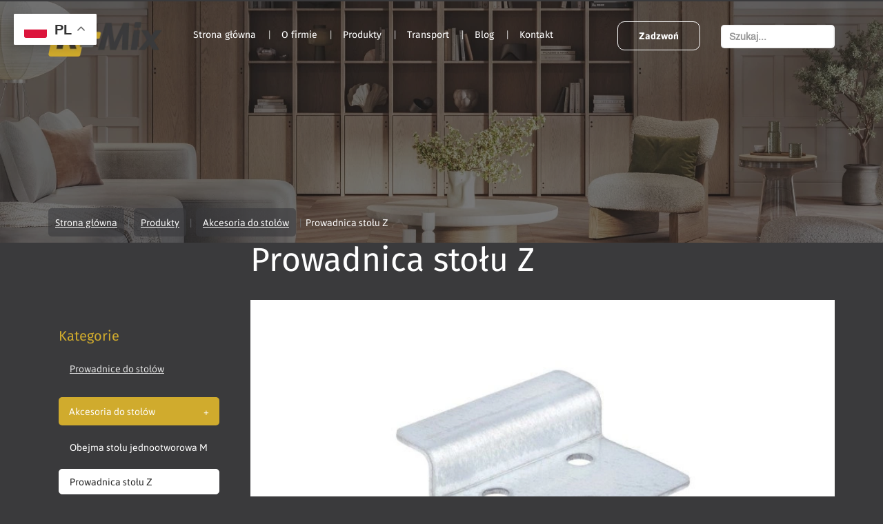

--- FILE ---
content_type: text/html; charset=utf-8
request_url: https://rmix.com.pl/produkty/akcesoria-do-stolow/18-rama-stolu-wersja-uxv
body_size: 8294
content:
<!DOCTYPE html>
<html lang="pl-PL" itemscope itemtype="https://schema.org/WebPage">
<head>
<meta http-equiv="X-UA-Compatible" content="IE=edge">
<meta name="viewport" content="width=device-width, initial-scale=1">
<meta name="SKYPE_TOOLBAR" content="SKYPE_TOOLBAR_PARSER_COMPATIBLE">
<meta name="format-detection" content="telephone=no">
<meta charset="utf-8">
	<title>Prowadnica stołu Z</title>
	<link href="https://rmix.com.pl/produkty/akcesoria-do-stolow/18-prowadnica-stolu-z" rel="canonical">
	<link href="/images/design/favicon.ico" rel="icon" type="image/vnd.microsoft.icon">
	<link href="https://rmix.com.pl/wyniki-wyszukiwania?format=opensearch" rel="search" title="OpenSearch R-Mix Robert Zakrzewski, Rafał Zakrzewski s.c." type="application/opensearchdescription+xml">
	<link href="/media/vendor/awesomplete/css/awesomplete.css?1.1.7" rel="stylesheet">
	<link href="/media/plg_system_fscookies/css/fscookies.css" rel="stylesheet">
	<link href="https://rmix.com.pl/cache/fscookies.css" rel="stylesheet">
	<style>.djc2item_slidergallery .slick-next { right: 0;}.djc2item_slidergallery .slick-prev { left: 0; }.djc2item_slidergallery .slick-next { background-image: url("https://rmix.com.pl/images/design/arrow-right.webp"); background-repeat: no-repeat; z-index: 999; width: 28px; height:24px;  }.djc2item_slidergallery .slick-prev { background-image: url("https://rmix.com.pl/images/design/arrow-left.webp"); background-repeat: no-repeat; z-index: 999; width: 28px; height:24px; }</style>
	<style>.block1024 .mod_djc2catitems {background-color:rgba(0, 0, 0, 0);}.block1024 .mod_djc2catitems .mod_djc2catitems_list li > a {border-radius:0px !important;background-color:rgba(0, 0, 0, 0);}.block1024 .mod_djc2catitems .mod_djc2catitems_list li.active > a,.block1024 .mod_djc2catitems .mod_djc2catitems_list li.current > a {background-color:rgba(0, 0, 0, 0);}.block1024 .mod_djc2catitems .mod_djc2catitems_list li:not(.active):hover > a,.block1024 .mod_djc2catitems .mod_djc2catitems_list li:not(.active) > a:focus,.block1024 .mod_djc2catitems .mod_djc2catitems_list li:not(.current):hover > a,.block1024 .mod_djc2catitems .mod_djc2catitems_list li:not(.current) > a:focus {background-color:rgba(0, 0, 0, 0);}.block1024 .navbar-toggle{}.block1024 .navbar-toggle:hover,.block1024 .navbar-toggle:focus{}.block1024 .navbar-toggle .icon-bar{}.block1024 ul.sidenav li a[data-toggle]{ width: auto !important;position: absolute;top: 0;right: 0;background: none !important; z-index: 999;border: none !important; }.block1024 .mod_djc2catitems .mod_djc2catitems_list li > a.arrow[aria-expanded=false] {}.block1024 .mod_djc2catitems .mod_djc2catitems_list li > a:hover + a.arrow[aria-expanded=false],.block1024 .mod_djc2catitems .mod_djc2catitems_list li > a + a.arrow[aria-expanded=false]:hover {}.block1024 .mod_djc2catitems .mod_djc2catitems_list li > a.arrow[aria-expanded=true] {}.block1024 .mod_djc2catitems .mod_djc2catitems_list li > a:hover + a.arrow[aria-expanded=true],.block1024 .mod_djc2catitems .mod_djc2catitems_list li > a + a.arrow[aria-expanded=true]:hover {}.block1024 .mod_djc2catitems .mod_djc2catitems_list > li.deeper-products > ul {}.block1024 .mod_djc2catitems .mod_djc2catitems_list > li.deeper-products > ul li > a {border-radius:0px !important;}.block1024 .mod_djc2catitems .mod_djc2catitems_list > li.deeper-products > ul li.active > a,.block1024 .mod_djc2catitems .mod_djc2catitems_list > li.deeper-products > ul li.current > a {}.block1024 .mod_djc2catitems .mod_djc2catitems_list > li.deeper-products > ul li:not(.active):hover > a,.block1024 .mod_djc2catitems .mod_djc2catitems_list > li.deeper-products > ul li:not(.active) > a:focus,.block1024 .mod_djc2catitems .mod_djc2catitems_list > li.deeper-products > ul li:not(.current):hover > a,.block1024 .mod_djc2catitems .mod_djc2catitems_list > li.deeper-products > ul li:not(.current) > a:focus {}</style>
	<style>.block1448 .banner > img,.block1448 .banner > .image-edit img {max-width:1920px;width:1920px; left: 50%; margin: 0 0 0 -960px; position: relative; display:block; z-index:-1}</style>
	<style>.block438 .pathwayicon, .block438 .breadcrumbs span:not(:first-of-type) { position: relative; }.block438 .pathwayicon span { position: absolute; visibility: hidden; }</style>
	<style>.block438 .breadcrumbs .divider {margin-left:5px;margin-right:5px;color:rgba(109, 111, 115, 1);}.block438 .breadcrumbs .active {}</style>

	
	
	
	
	
	
	
	
	
	
	
	
	
	
	
	
	
	
	
	
	
	
	
	
	
	
	
	<meta property="og:title" content="Prowadnica stołu Z">
	<meta property="og:description" content="Symbol: PZ Materiał: metal, ocynk biały">
	<meta property="og:url" content="https://rmix.com.pl/produkty/akcesoria-do-stolow/18-prowadnica-stolu-z">
	<meta property="og:image" content="https://rmix.com.pl/media/djcatalog2/images/item/0/prowadnica-stolu-z_f.webp">
	<meta property="og:image:width" content="768">
	<meta property="og:image:height" content="427">
	<meta property="twitter:card" content="summary">
	<meta property="twitter:title" content="Prowadnica stołu Z">
	<meta property="twitter:description" content="Symbol: PZ Materiał: metal, ocynk biały">
	<meta property="twitter:image:src" content="https://rmix.com.pl/media/djcatalog2/images/item/0/prowadnica-stolu-z_f.webp">
	<meta property="twitter:image:width" content="768">
	<meta property="twitter:image:height" content="427">
	<link rel="preload stylesheet" as="style" href="/cache/8efeb7c9e7ba4c4ff2f01895a20c2e5c.css" fetchpriority="high">
	<link rel="preload stylesheet" as="style" media="screen and (min-width: 768px)" href="/cache/desktop.css" fetchpriority="low">




<script no-move-head src="https://www.googletagmanager.com/gtag/js?id=G-68YSKXK7YQ"></script>
<script no-move-head>
window.dataLayer = window.dataLayer || [];
function gtag(){dataLayer.push(arguments);}

gtag('consent', 'default', {
    'ad_storage': 'denied',
    'ad_user_data': 'denied',
    'ad_personalization': 'denied',
    'analytics_storage': 'denied'
  });

gtag('js', new Date());
gtag('config', 'G-68YSKXK7YQ');
  gtag('config', 'UA-235610139-1');
</script>
</head>
      <body class="body-xl page dark  lang-pl" data-itemid="959">


        <div id="wrapper">
            <div id="container">
                <header>
                                                    
			        <div class="block1878 ">

			
            <div class="col-xs-12">

								                <div class="inner">
																								                    <div class="center">
												<div class="gtranslate_wrapper" id="gt-wrapper-1878"></div>						<div class="clearfix"></div>
</div>												                    </div>
																				                    <div class="clearfix"></div>
                </div>
			                        </div>
			
			        <div class="block161 full-buttons mainmenu">

			
            <div class="col-xs-12">

								                <div class="inner row">
																										<div class="section161 display-section" data-position="header-main-section" data-sid="161" data-parent="1">
<div class="clearfix"></div>
			        <div class="block256 header" id="section-header">

			
            <div class="col-xs-12">

								                <div class="inner row">
																								                    <div class="center" data-center="1">
												<div class="section256 section-header-f" data-position="header-f-section" data-sid="256" data-parent="1">
<div class="clearfix"></div>
<div class="center">
			        <div class="block257 logo-dark">

			
            <div class="col-xs-12 col-lg-2 hidden-xs hidden-sm hidden-md">

								                <div class="inner">
																										
<a href="https://rmix.com.pl/" class="logo">
    <img src="/images/design/logo.webp" alt="R-mix" loading="lazy">
</a>																		                    </div>
																				                    <div class="clearfix"></div>
                </div>
			                        </div>
			</div>
<div class="center">
			        <div class="block258 menu-header-2 flex-menu logo-dark align-center-xs align-center-sm align-center-md align-left-lg align-left-xl">

			
            <div class="col-xs-12 col-lg-6">

								                <div class="inner">
																										    <nav class="navbar navbar-default navbar-custom">
        <div class="navbar-header">
            <div class="visible-md visible-sm visible-xs">
<a href="https://rmix.com.pl/" class="logo">
    <img src="/images/design/logo.webp" alt="R-mix" loading="lazy">
</a>
</div>            <button type="button" class="navbar-toggle collapsed" id="navbar-toggle-258">
                <span class="icon-bar"></span>
                <span class="icon-bar"></span>
                <span class="icon-bar"></span>
            </button>
        </div>
        <div class="navbar-collapse collapse" id="navbar-collapse-258">
            <ul class="nav navbar-nav menu">
<li class="item-101">
<a href="/">Strona główna</a>
</li>
<li class="item-565">
<a href="/o-firmie">O firmie</a>
</li>
<li class="item-957 active dropdown parent">
<a href="/produkty">Produkty</a>
            <a class="dropdown-toggle" href="#" data-toggle="dropdown" role="button" aria-haspopup="true" aria-expanded="false"> <span class="caret"></span></a><ul class="dropdown-menu">
<li class="item-958">
<a href="/produkty/prowadnice-do-stolow">Prowadnice do stołów</a>
</li>
<li class="item-959 current active">
<a href="/produkty/akcesoria-do-stolow">Akcesoria do stołów</a>
</li>
<li class="item-960">
<a href="/produkty/akcesoria-do-mebli-pokojowych">Akcesoria do mebli pokojowych</a>
</li>
<li class="item-1012">
<a href="/produkty/akcesoria-do-mebli-tapicerowanych">Akcesoria do mebli tapicerowanych</a>
</li>
<li class="item-1011">
<a href="/produkty/zawieszki-regulowane-kuchenne-i-szyny-montazowe">Zawieszki regulowane kuchenne i szyny montażowe</a>
</li>
<li class="item-1013">
<a href="/produkty/zawiasy-meblowe">Zawiasy meblowe</a>
</li>
<li class="item-1602">
<a href="/produkty/mechanizmy-mebli-tapicerowanych-podnosniki-tapicerskie">Mechanizmy mebli tapicerowanych, podnośniki tapicerskie</a>
</li>
<li class="item-1603">
<a href="/produkty/katowniki">Kątowniki</a>
</li>
<li class="item-1604">
<a href="/produkty/laczniki-ramek-aluminiowych">Łączniki ramek aluminiowych</a>
</li>
<li class="item-1605">
<a href="/produkty/zawiasy-pasowe">Zawiasy pasowe</a>
</li>
</ul>
</li>
<li class="item-1096">
<a href="/transport">Transport</a>
</li>
<li class="item-954">
<a href="/blog">Blog</a>
</li>
<li class="item-567">
<a href="/kontakt">Kontakt</a>
</li>
</ul>
</div>
</nav>
																		                    </div>
																				                    <div class="clearfix"></div>
                </div>
			                        </div>
			</div>
<div class="center">
			        <div class="block259 ">

			
            <div class="col-xs-12 col-lg-2">

								                <div class="inner text-right-xl text-right-lg text-right-md text-right-sm text-center-xs">
																										
	<div class="row"><div class="col-md-12"><p><a class="btn btn-default" href="tel:+48507055635">Zadzwoń</a></p></div></div>
																		                    </div>
																				                    <div class="clearfix"></div>
                </div>
			                        </div>
			</div>
<div class="center">
			        <div class="block1873  align-center align-center-xs align-center-sm align-center-md align-right-lg align-right-xl">

			
            <div class="col-xs-12 col-sm-4 col-md-3 col-lg-2">

								                <div class="inner text-right-xl text-right-lg text-right-md text-right-sm text-right-xs">
																										
<form class="mod-finder js-finder-searchform form-search" action="/wyniki-wyszukiwania" method="get" role="search">
    <label for="mod-finder-searchword1873" class="visually-hidden finder">Szukaj</label><input type="text" name="q" id="mod-finder-searchword1873" class="js-finder-search-query form-control" value="" placeholder="Szukaj...">
            </form>
																		                    </div>
																				                    <div class="clearfix"></div>
                </div>
			                        </div>
			</div>
<div class="clearfix"></div>
</div>						<div class="clearfix"></div>
</div>												                    </div>
																				                    <div class="clearfix"></div>
                </div>
			                        </div>
			<div class="clearfix"></div>
</div>																		                    </div>
																				                    <div class="clearfix"></div>
                </div>
			                        </div>
			
                <div class="clearfix"></div>                </header>
                <div id="main"> 
                    <div>                    <div id="system-message-container">
	</div>


                                        
			        <div class="block1448 banner-transparency">

			
            <div class="col-xs-12">

								                <div class="inner row">
																										
<div class="banner">
<div class="inner">
<div class="center">
<div class="col-xs-12 title">
</div>
</div>
<div class="clearfix"></div>
</div>
<img src="https://rmix.com.pl/images/design/banner-produkty.webp#joomlaImage://local-images/design/banner-produkty.webp?width=1920&amp;height=350" alt="jasny salon" loading="lazy">
</div>


																		                    </div>
																				                    <div class="clearfix"></div>
                </div>
			                        </div>
			
			        <div class="block163 ">

			
            <div class="col-xs-12">

								                <div class="inner row">
																										<div class="section163 display-section" data-position="breadcrumbs-main-section" data-sid="163" data-parent="1">
<div class="clearfix"></div>
			        <div class="block439 breadcrumbsborder" id="section-breadcrumbs">

			
            <div class="col-xs-12">

								                <div class="inner row">
																								                    <div class="center" data-center="1">
												<div class="section439 section-breadcrumbs-e" data-position="breadcrumbs-e-section" data-sid="439" data-parent="1">
<div class="clearfix"></div>
<div class="center">
			        <div class="block438 breadcrumbs-item-underline breadcrumbs-item-transparency">

			
            <div class="col-xs-12">

								                <div class="inner">
																										
<div class="breadcrumbs " itemscope itemtype="https://schema.org/BreadcrumbList">
    
    <span itemprop="itemListElement" itemscope itemtype="https://schema.org/ListItem"><a itemprop="item" href="/" class="pathwayicon">Strona główna<span itemprop="name">Strona główna</span></a><meta itemprop="position" content="1"></span><span class="divider">|</span><span itemprop="itemListElement" itemscope itemtype="https://schema.org/ListItem"><a itemprop="item" href="/produkty" class="pathway"><span itemprop="name">Produkty</span></a><meta itemprop="position" content="2"></span><span class="divider">|</span><span itemprop="itemListElement" itemscope itemtype="https://schema.org/ListItem"><a itemprop="item" href="/produkty/akcesoria-do-stolow" class="pathway"><span itemprop="name">Akcesoria do stołów</span></a><meta itemprop="position" content="3"></span><span class="divider">|</span><span class="breadcrumbs_last" itemprop="name">Prowadnica stołu Z</span>
</div>
																		                    </div>
																				                    <div class="clearfix"></div>
                </div>
			                        </div>
			</div>
<div class="clearfix"></div>
</div>						<div class="clearfix"></div>
</div>												                    </div>
																				                    <div class="clearfix"></div>
                </div>
			                        </div>
			<div class="clearfix"></div>
</div>																		                    </div>
																				                    <div class="clearfix"></div>
                </div>
			                        </div>
			
<div class="center" data-center="1">                      <div class="left col-xs-12 col-md-3">
                                            
			        <div class="block1024 c2-in-p">

			
            <div class="col-xs-12">

								                <div class="inner">
										<p>Kategorie</p>																<div class="mod_djc2catitems">
<ul class="nav menu mod_djc2catitems_list sidenav showarrow">
<li class="col-xs-12 djc_catid-1 level0 parent deeper-products"><a href="/produkty/prowadnice-do-stolow">Prowadnice do&nbsp;stołów</a></li>
<li class="col-xs-12 djc_catid-3 level0 current active parent-products deeper-products">
<a href="/produkty/akcesoria-do-stolow">Akcesoria do&nbsp;stołów</a><ul class="menu nav nav-child">
<li class="product"><a href="/produkty/akcesoria-do-stolow/17-obejma-stolu-jednootworowa-m">Obejma stołu jednootworowa M</a></li>
<li class="product active"><a href="/produkty/akcesoria-do-stolow/18-prowadnica-stolu-z">Prowadnica stołu Z</a></li>
<li class="product"><a href="/produkty/akcesoria-do-stolow/19-obejma-stolu-dwu-otworowa">Obejma stołu dwu-otworowa</a></li>
<li class="product"><a href="/produkty/akcesoria-do-stolow/20-obejma-stolu-jednootworowa-0-10">Obejma stołu jednootworowa 0-10</a></li>
<li class="product"><a href="/produkty/akcesoria-do-stolow/21-obejma-stolu-jednootworowa-0-10g">Obejma stołu jednootworowa 0-10G</a></li>
<li class="product"><a href="/produkty/akcesoria-do-stolow/22-zaczep-stolu-hs1">Zaczep stołu HS1</a></li>
<li class="product"><a href="/produkty/akcesoria-do-stolow/23-zaczep-stolu-hs2">Zaczep stołu HS2</a></li>
<li class="product"><a href="/produkty/akcesoria-do-stolow/24-zespol-ustalajacy">Zespół ustalający</a></li>
<li class="product"><a href="/produkty/akcesoria-do-stolow/25-dwu-gwint-drewno-metal">Dwu-gwint drewno-metal</a></li>
<li class="product"><a href="/produkty/akcesoria-do-stolow/26-rama-stolu-wersja-uxv">Rama stołu wersja UXV</a></li>
<li class="product"><a href="/produkty/akcesoria-do-stolow/27-rama-stolu-wersja-rs2">Rama stołu wersja RS2</a></li>
<li class="product"><a href="/produkty/akcesoria-do-stolow/28-podstawa-stolu-typu-pajak">Podstawa stołu typu pająk</a></li>
<li class="product"><a href="/produkty/akcesoria-do-stolow/1-nogi-do-stolow">Nogi do&nbsp;stołów</a></li>
<li class="product"><a href="/produkty/akcesoria-do-stolow/29-klamry-i-laczniki-do-blatow">Klamry i&nbsp;łączniki do&nbsp;blatów</a></li>
<li class="product"><a href="/produkty/akcesoria-do-stolow/30-blachy-do-stolow">Blachy do&nbsp;stołów</a></li>
<li class="product"><a href="/produkty/akcesoria-do-stolow/31-obejmy-do-stolow">Obejmy do&nbsp;stołów</a></li>
</ul>
</li>
<li class="col-xs-12 djc_catid-4 level0 parent-products deeper-products">
<a href="/produkty/akcesoria-do-mebli-pokojowych">Akcesoria do&nbsp;mebli pokojowych</a><ul class="menu nav nav-child">
<li class="product"><a href="/produkty/akcesoria-do-mebli-pokojowych/32-zasuwka-meblowa">Zasuwka meblowa</a></li>
<li class="product"><a href="/produkty/akcesoria-do-mebli-pokojowych/33-zaczep-zasuwki">Zaczep zasuwki</a></li>
<li class="product"><a href="/produkty/akcesoria-do-mebli-pokojowych/34-zlaczka-meblowa">Złączka meblowa</a></li>
<li class="product"><a href="/produkty/akcesoria-do-mebli-pokojowych/35-magnes-meblowy">Magnes meblowy</a></li>
<li class="product"><a href="/produkty/akcesoria-do-mebli-pokojowych/36-drazek-do-szafy">Drążek do&nbsp;szafy</a></li>
<li class="product"><a href="/produkty/akcesoria-do-mebli-pokojowych/37-uchwyt-drazka-tworzywo">Uchwyt drążka tworzywo</a></li>
<li class="product"><a href="/produkty/akcesoria-do-mebli-pokojowych/38-uchwyt-drazka">Uchwyt drążka</a></li>
<li class="product"><a href="/produkty/akcesoria-do-mebli-pokojowych/39-klucz-konfirmatu-4-z">Klucz konfirmatu Φ4 Z</a></li>
<li class="product"><a href="/produkty/akcesoria-do-mebli-pokojowych/40-rozworka-nozycowa">Rozwórka nożycowa</a></li>
<li class="product"><a href="/produkty/akcesoria-do-mebli-pokojowych/41-okucia-meblowe">Okucia meblowe</a></li>
<li class="product"><a href="/produkty/akcesoria-do-mebli-pokojowych/42-prowadnice-meblowe">Prowadnice meblowe</a></li>
<li class="product"><a href="/produkty/akcesoria-do-mebli-pokojowych/43-pokretla">Pokrętła</a></li>
</ul>
</li>
<li class="col-xs-12 djc_catid-5 level0 parent-products deeper-products">
<a href="/produkty/akcesoria-do-mebli-tapicerowanych">Akcesoria do&nbsp;mebli tapicerowanych</a><ul class="menu nav nav-child">
<li class="product"><a href="/produkty/akcesoria-do-mebli-tapicerowanych/44-zlacze-80">Złącze „80”</a></li>
<li class="product"><a href="/produkty/akcesoria-do-mebli-tapicerowanych/45-zlacze-100">Złącze „100”</a></li>
<li class="product"><a href="/produkty/akcesoria-do-mebli-tapicerowanych/46-zlacze-130">Złącze „130”</a></li>
<li class="product"><a href="/produkty/akcesoria-do-mebli-tapicerowanych/47-zaczep-naroznika-zn1">Zaczep narożnika ZN1</a></li>
<li class="product"><a href="/produkty/akcesoria-do-mebli-tapicerowanych/48-zaczep-naroznika-zn2">Zaczep narożnika ZN2</a></li>
<li class="product"><a href="/produkty/akcesoria-do-mebli-tapicerowanych/49-zawias-bargiel-fortepianu-2">Zawias Bargiel-fortepianu 2</a></li>
<li class="product"><a href="/produkty/akcesoria-do-mebli-tapicerowanych/50-ogranicznik-wysuwu-wozka">Ogranicznik wysuwu wózka</a></li>
<li class="product"><a href="/produkty/akcesoria-do-mebli-tapicerowanych/51-zaczepy-meblowe">Zaczepy meblowe</a></li>
</ul>
</li>
<li class="col-xs-12 djc_catid-6 level0 parent-products deeper-products">
<a href="/produkty/zawieszki-regulowane-kuchenne-i-szyny-montazowe">Zawieszki regulowane kuchenne i&nbsp;szyny montażowe</a><ul class="menu nav nav-child">
<li class="product"><a href="/produkty/zawieszki-regulowane-kuchenne-i-szyny-montazowe/52-zawieszka-regulowana-uniwersalna-skosna">Zawieszka regulowana uniwersalna skośna </a></li>
<li class="product"><a href="/produkty/zawieszki-regulowane-kuchenne-i-szyny-montazowe/53-zawieszka-regulowana-prosta-szeroka">Zawieszka regulowana prosta szeroka</a></li>
<li class="product"><a href="/produkty/zawieszki-regulowane-kuchenne-i-szyny-montazowe/54-zawieszka-katowa-lp">Zawieszka kątowa L/P</a></li>
<li class="product"><a href="/produkty/zawieszki-regulowane-kuchenne-i-szyny-montazowe/55-szyna-montazowa">Szyna montażowa</a></li>
<li class="product"><a href="/produkty/zawieszki-regulowane-kuchenne-i-szyny-montazowe/56-szyna-montazowa-80">Szyna montażowa 80</a></li>
</ul>
</li>
<li class="col-xs-12 djc_catid-7 level0 parent-products deeper-products">
<a href="/produkty/zawiasy-meblowe">Zawiasy meblowe</a><ul class="menu nav nav-child">
<li class="product"><a href="/produkty/zawiasy-meblowe/57-zawias-45x200">Zawias 45x200</a></li>
<li class="product"><a href="/produkty/zawiasy-meblowe/58-zawias-45x125">Zawias 45x125</a></li>
<li class="product"><a href="/produkty/zawiasy-meblowe/59-zawiasy-tasmowe">Zawiasy taśmowe</a></li>
<li class="product"><a href="/produkty/zawiasy-meblowe/60-zawias-uniwersalny">Zawias uniwersalny</a></li>
<li class="product"><a href="/produkty/zawiasy-meblowe/61-zawias-splatany">Zawias splatany</a></li>
</ul>
</li>
<li class="col-xs-12 djc_catid-8 level0 parent-products deeper-products">
<a href="/produkty/mechanizmy-mebli-tapicerowanych-podnosniki-tapicerskie">Mechanizmy mebli tapicerowanych, podnośniki tapicerskie</a><ul class="menu nav nav-child">
<li class="product"><a href="/produkty/mechanizmy-mebli-tapicerowanych-podnosniki-tapicerskie/62-podnosnik-mos-pm1">Podnośnik MOS PM1</a></li>
<li class="product"><a href="/produkty/mechanizmy-mebli-tapicerowanych-podnosniki-tapicerskie/63-synchronizator-podnosnika-staly-lub-regulowany">Synchronizator podnośnika stały lub&nbsp;regulowany</a></li>
<li class="product"><a href="/produkty/mechanizmy-mebli-tapicerowanych-podnosniki-tapicerskie/64-podnosnik-tapczanowy-pm2">Podnośnik tapczanowy PM2</a></li>
<li class="product"><a href="/produkty/mechanizmy-mebli-tapicerowanych-podnosniki-tapicerskie/65-podnosnik-naroznika-pm3">Podnośnik narożnika PM3</a></li>
<li class="product"><a href="/produkty/mechanizmy-mebli-tapicerowanych-podnosniki-tapicerskie/66-podnosnik-tapczanowy-pm4">Podnośnik tapczanowy PM4</a></li>
<li class="product"><a href="/produkty/mechanizmy-mebli-tapicerowanych-podnosniki-tapicerskie/67-podnosnik-mos-z-rozkladana-podporka-pm5">Podnośnik MOS z&nbsp;rozkladana podpórką PM5</a></li>
<li class="product"><a href="/produkty/mechanizmy-mebli-tapicerowanych-podnosniki-tapicerskie/68-podnosni-rak">Podnośni RAK</a></li>
<li class="product"><a href="/produkty/mechanizmy-mebli-tapicerowanych-podnosniki-tapicerskie/69-mechanizm-naroznika-wozek-1">Mechanizm narożnika, wózek 1</a></li>
<li class="product"><a href="/produkty/mechanizmy-mebli-tapicerowanych-podnosniki-tapicerskie/70-mechanizm-naroznika-wozek-2">Mechanizm narożnika, wózek 2</a></li>
</ul>
</li>
<li class="col-xs-12 djc_catid-9 level0 parent-products deeper-products">
<a href="/produkty/katowniki">Kątowniki</a><ul class="menu nav nav-child">
<li class="product"><a href="/produkty/katowniki/71-katownik-meblowy-waski">Kątownik meblowy wąski</a></li>
<li class="product"><a href="/produkty/katowniki/72-katownik-meblowy-szeroki">Katownik meblowy szeroki</a></li>
<li class="product"><a href="/produkty/katowniki/73-katownik-meblowy-40x40x40">Kątownik meblowy 40x40x40</a></li>
</ul>
</li>
<li class="col-xs-12 djc_catid-10 level0 parent-products deeper-products">
<a href="/produkty/laczniki-ramek-aluminiowych">Łączniki ramek aluminiowych</a><ul class="menu nav nav-child">
<li class="product"><a href="/produkty/laczniki-ramek-aluminiowych/7-lacznik-k1">Łącznik K1</a></li>
<li class="product"><a href="/produkty/laczniki-ramek-aluminiowych/8-lacznik-k2">Łącznik K2</a></li>
</ul>
</li>
<li class="col-xs-12 djc_catid-11 level0"><a href="/produkty/zawiasy-pasowe">Zawiasy pasowe</a></li>
</ul>
</div>
																		                    </div>
																				                    <div class="clearfix"></div>
                </div>
			                        </div>
			
                                          </div>
                                          <div id="content" class="col-xs-12 col-md-9">
                                                  <div data-content="1">
<div id="djcatalog" class="djc_clearfix djc_item djc_theme_domyslny"><div class="row">
<div class="col-xs-12 col-lg-12"><h1 class="djc_title">Prowadnica stołu Z</h1></div>

<div class="col-xs-12">
<div class="col-xs-12 col-lg-12 pull-left"><div class="row">
    <div class="col-xs-12"><div class="djc2item_slidergallery"><div class="slide-image"><img src="/media/djcatalog2/images/item/0/prowadnica-stolu-z_l.webp" alt="category-catalog-b-prowadnica-stolu-z" loading="lazy"></div></div></div>
</div></div>
<div class="row"><div class="col-md-12 margin-bottom-sm margin-bottom-xl-lg-md margin-bottom-xs">
<p>Symbol: PZ</p>
<p>Materiał: metal, ocynk biały</p>
<p>&nbsp;</p>
</div></div>
</div>


</div></div>
</div>
                          <div class="clearfix"></div>
                                              </div>
                      </div>
<div class="clearfix"></div>
</div>                </div>
                <footer>
                                        
			        <div class="block104  align-center fixed">

			
            <div class="col-md-1 col-lg-1">

								                <div class="inner text-center">
																										
	<div class="gotoup  row"><div class="col-md-12 glyphicon glyphicon-menu-up fixed-up"></div></div>
																		                    </div>
																				                    <div class="clearfix"></div>
                </div>
			                        </div>
			
			        <div class="block162 mainmenu">

			
            <div class="col-xs-12">

								                <div class="inner row">
																										<div class="section162 display-section" data-position="footer-main-section" data-sid="162" data-parent="1">
<div class="clearfix"></div>
			        <div class="block337 bcs1-in" id="section-footer">

			
            <div class="col-xs-12">

								                <div class="inner row">
																										<div class="section337 section-footer-b" data-position="footer-b-section" data-sid="337" data-parent="1">
<div class="clearfix"></div>
			        <div class="block340 bcs1-div">

			
            <div class="col-xs-12">

								                <div class="inner row">
																								                    <div class="center" data-center="1">
												<div class="section340 display-section" data-position="footer-b-section-in" data-sid="340" data-parent="1">
<div class="clearfix"></div>
<div class="center">
			        <div class="block338 logo-dark cs3-in-a">

			
            <div class="col-xs-12 col-md-3">

								                <div class="inner text-center-sm text-center-xs">
																										
	<div class="row"><div class="col-md-12 margin-bottom-sm margin-bottom-xs margin-bottom-xl-lg-md"><p><a href="https://h19.webdev2.i-host.pl"><img class="" src="/images/design/logo.webp" alt="logotyp 1" width="107" height="67" loading="lazy"></a></p></div></div>
<div class="row"><div class="col-md-12 margin-top-xl-lg-md margin-top-xs margin-top-sm margin-bottom-xl-lg-md margin-bottom-sm margin-bottom-xs">
<p>R-mix</p>
<p>ul. Modrzewiowa 1,<br>32-447 Siepraw</p>
</div></div>
<div class="row"><div class="col-md-12"><p>Telefon: <a href="tel:+48122746287">+48 12 274-62-87</a><br>Fax:&nbsp;<a href="tel:+48122746391">+48 12 274-63-91</a><br>Telefon: <a href="tel:+48507055635">+48 507-055-635</a><br>E-mail: <joomla-hidden-mail is-link="1" is-email="1" first="Yml1cm8=" last="cm1peC5jb20ucGw=" text="Yml1cm9Acm1peC5jb20ucGw=" base="">Ten adres pocztowy jest chroniony przed spamowaniem. Aby go zobaczyć, konieczne jest włączenie w przeglądarce obsługi JavaScript.</joomla-hidden-mail></p></div></div>
																		                    </div>
																				                    <div class="clearfix"></div>
                </div>
			                        </div>
			</div>
<div class="center">
			        <div class="block1804 menu-footer-2 align-center-xs align-center-sm align-left-md align-left-lg align-left-xl">

			
            <div class="col-xs-12 col-md-9">

								                <div class="inner">
																										<div class="navbar-custom">
<ul class="nav nav-pills menu">
<li class="item-101">
<a href="/">Strona główna</a>
</li>
<li class="item-565">
<a href="/o-firmie">O firmie</a>
</li>
<li class="item-957 dropdown parent">
<a href="/produkty">Produkty</a>
            <a class="dropdown-toggle" href="#" data-toggle="dropdown" role="button" aria-haspopup="true" aria-expanded="false"> <span class="caret"></span></a><ul class="dropdown-menu">
<li class="item-958">
<a href="/produkty/prowadnice-do-stolow">Prowadnice do stołów</a>
</li>
<li class="item-959 current">
<a href="/produkty/akcesoria-do-stolow">Akcesoria do stołów</a>
</li>
<li class="item-960">
<a href="/produkty/akcesoria-do-mebli-pokojowych">Akcesoria do mebli pokojowych</a>
</li>
<li class="item-1012">
<a href="/produkty/akcesoria-do-mebli-tapicerowanych">Akcesoria do mebli tapicerowanych</a>
</li>
<li class="item-1011">
<a href="/produkty/zawieszki-regulowane-kuchenne-i-szyny-montazowe">Zawieszki regulowane kuchenne i szyny montażowe</a>
</li>
<li class="item-1013">
<a href="/produkty/zawiasy-meblowe">Zawiasy meblowe</a>
</li>
<li class="item-1602">
<a href="/produkty/mechanizmy-mebli-tapicerowanych-podnosniki-tapicerskie">Mechanizmy mebli tapicerowanych, podnośniki tapicerskie</a>
</li>
<li class="item-1603">
<a href="/produkty/katowniki">Kątowniki</a>
</li>
<li class="item-1604">
<a href="/produkty/laczniki-ramek-aluminiowych">Łączniki ramek aluminiowych</a>
</li>
<li class="item-1605">
<a href="/produkty/zawiasy-pasowe">Zawiasy pasowe</a>
</li>
</ul>
</li>
<li class="item-1096">
<a href="/transport">Transport</a>
</li>
<li class="item-954">
<a href="/blog">Blog</a>
</li>
<li class="item-567">
<a href="/kontakt">Kontakt</a>
</li>
</ul>
</div>
																		                    </div>
																				                    <div class="clearfix"></div>
                </div>
			                        </div>
			</div>
<div class="clearfix"></div>
</div>						<div class="clearfix"></div>
</div>												                    </div>
																				                    <div class="clearfix"></div>
                </div>
			                        </div>
			
			        <div class="block339 bc2-div c-light">

			
            <div class="col-xs-12">

								                <div class="inner text-center-sm text-center-xs">
																								                    <div class="center">
												
	<div class="row"><div class="justify-end margin-top-sm margin-top-xs col-md-12">
<p class="text-style-h4-white">Ważne linki</p>
<p><a href="/polityka-prywatnosci" target="_blank" rel="noopener noreferrer">Polityka prywatności</a></p>
<p><a href="/polityka-cookies" target="_blank" rel="noopener noreferrer">Polityka Cookies</a></p>
</div></div>
						<div class="clearfix"></div>
</div>												                    </div>
																				                    <div class="clearfix"></div>
                </div>
			                        </div>
			
			        <div class="block335 c3-div-a-hov cs3-div-a">

			
            <div class="col-xs-12">

								                <div class="inner text-center-sm text-center-xs">
																								                    <div class="center">
												
	<div class="row"><div class="col-md-12"><p>Wszelkie prawa zastrzeżone © 2025 <a href="https://wenet.pl/" target="_blank" rel="nofollow noopener noreferrer">WeNet</a></p></div></div>
						<div class="clearfix"></div>
</div>												                    </div>
																				                    <div class="clearfix"></div>
                </div>
			                        </div>
			<div class="clearfix"></div>
</div>																		                    </div>
																				                    <div class="clearfix"></div>
                </div>
			                        </div>
			<div class="clearfix"></div>
</div>																		                    </div>
																				                    <div class="clearfix"></div>
                </div>
			                        </div>
			
                    <div class="clearfix"></div>
<div class="clearfix"></div>                </footer>
            </div>
        </div>
      
<span itemscope itemtype="https://schema.org/LocalBusiness">
<span itemprop="address" itemscope itemtype="https://schema.org/PostalAddress">
<meta itemprop="postalCode" content="32-447">
</span>
<span itemprop="geo" itemscope itemtype="https://schema.org/GeoCoordinates">
<meta itemprop="latitude" content="49.9112948">
<meta itemprop="longitude" content="19.9914889">
</span>
<meta itemprop="telephone" content="+48 12 274-62-87">
<meta itemprop="openingHours" content="Mo-Fr 08:00-16:00">
<meta itemprop="openingHours" content="Sa 09:00-14:00">
<meta itemprop="name" content="R-Mix">
<meta itemprop="image" content="https://rmix.com.pl/images/design/logo-rmix.webp">
<span itemprop="location" itemscope itemtype="https://schema.org/Place">
<meta itemprop="logo" content="https://rmix.com.pl/images/design/logo-rmix.webp">
<link itemprop="url" href="https://rmix.com.pl/">
<link itemprop="hasMap" href="https://www.google.com/maps/place/Modrzewiowa+1,+32-447+%C5%81yczanka/@49.9112948,19.9914889,17z/data=!3m1!4b1!4m5!3m4!1s0x4716698e44a09341:0x5c65d8333d5f10da!8m2!3d49.9112948!4d19.9914889">
</span>
</span>
  <script src="/media/vendor/jquery/js/jquery.min.js?3.7.1"></script><script src="/media/legacy/js/jquery-noconflict.min.js?504da4"></script><script src="https://rmix.com.pl/cache/8efeb7c9e7ba4c4ff2f01895a20c2e5c.js"></script><script type="application/json" class="joomla-script-options new">{"joomla.jtext":{"COM_DJCATALOG2_ADD_TO_CART_ERROR_COMBINATION_PARAMS_INVALID":"Please select all available features of this product.","COM_DJCATALOG2_PRODUCT_OUT_OF_STOCK":"Produkt niedostępny","COM_DJCATALOG2_PRODUCT_IN_STOCK":"W magazynie","COM_DJCATALOG2_PRODUCT_IN_STOCK_QTY":"W magazynie (%s items)","RLTA_BUTTON_SCROLL_LEFT":"Scroll buttons to the left","RLTA_BUTTON_SCROLL_RIGHT":"Scroll buttons to the right","MOD_FINDER_SEARCH_VALUE":"Szukaj...","JLIB_JS_AJAX_ERROR_OTHER":"Wystąpił błąd podczas pobierania danych JSON: kod odpowiedzi HTTP %s.","JLIB_JS_AJAX_ERROR_PARSE":"Wystąpił błąd podczas przetwarzania następujących danych JSON:<br/><code style=\"color:inherit;white-space:pre-wrap;padding:0;margin:0;border:0;background:inherit;\">%s<\/code>.","JLIB_FORM_CONTAINS_INVALID_FIELDS":"Nie można przesłać formularza, ponieważ brakuje w nim wymaganych danych. <br/> Popraw zaznaczone pola i spróbuj ponownie.","JLIB_FORM_FIELD_REQUIRED_VALUE":"Wypełnij to pole","JLIB_FORM_FIELD_REQUIRED_CHECK":"Musi być wybrana jedna z opcji","JLIB_FORM_FIELD_INVALID_VALUE":"Ta wartość jest nieprawidłowa"},"finder-search":{"url":"/component/finder/?task=suggestions.suggest&format=json&tmpl=component&Itemid=101"},"system.paths":{"root":"","rootFull":"https://rmix.com.pl/","base":"","baseFull":"https://rmix.com.pl/"},"csrf.token":"a69ce8a6d2420a50308dae6bb358eecb","system.keepalive":{"interval":840000,"uri":"/component/ajax/?format=json"}}</script><script src="/media/system/js/core.min.js?2cb912"></script><script src="/media/vendor/webcomponentsjs/js/webcomponents-bundle.min.js?2.8.0" nomodule defer></script><script src="/media/vendor/bootstrap/js/alert.min.js?5.3.3" type="module"></script><script src="/media/vendor/bootstrap/js/button.min.js?5.3.3" type="module"></script><script src="/media/vendor/bootstrap/js/carousel.min.js?5.3.3" type="module"></script><script src="/media/vendor/bootstrap/js/collapse.min.js?5.3.3" type="module"></script><script src="/media/vendor/bootstrap/js/dropdown.min.js?5.3.3" type="module"></script><script src="/media/vendor/bootstrap/js/modal.min.js?5.3.3" type="module"></script><script src="/media/vendor/bootstrap/js/offcanvas.min.js?5.3.3" type="module"></script><script src="/media/vendor/bootstrap/js/popover.min.js?5.3.3" type="module"></script><script src="/media/vendor/bootstrap/js/scrollspy.min.js?5.3.3" type="module"></script><script src="/media/vendor/bootstrap/js/tab.min.js?5.3.3" type="module"></script><script src="/media/vendor/bootstrap/js/toast.min.js?5.3.3" type="module"></script><script src="/media/system/js/keepalive.min.js?08e025" type="module"></script><script src="/media/system/js/fields/validate.min.js?cabe1f" defer></script><script src="/media/system/js/joomla-hidden-mail.min.js?80d9c7" type="module"></script><script src="/media/vendor/awesomplete/js/awesomplete.min.js?1.1.7" defer></script><script src="/media/com_finder/js/finder.min.js?5729ed" type="module"></script><script src="https://cdn.gtranslate.net/widgets/latest/float.js" data-gt-orig-url="/produkty/akcesoria-do-stolow/18-rama-stolu-wersja-uxv" data-gt-orig-domain="rmix.com.pl" data-gt-widget-id="1878" defer></script><script src="/media/plg_system_fscookies/js/script.js"></script><script>rltaSettings = {"switchToAccordions":true,"switchBreakPoint":576,"buttonScrollSpeed":5,"addHashToUrls":true,"rememberActive":false,"wrapButtons":false}</script><script>
				window.DJC2BaseUrl = "";
			</script><script>
            jQuery(window).on("load", function() {
                jQuery(".djc2item_slidergallery").slick({
                    slidesToShow: 1,
                    slidesToScroll: 1,
                    arrows: true
                });
            });
            </script><script>jQuery(function() {
                jQuery(".block1024 a.arrow").html("<i class=\"fa fa-plus\"><\/i>").css("font-size","inherit");
        jQuery(".block1024 .sidenav ul").each(function()
            {
                jQuery(this).on("show.bs.collapse", function (e) {
                        jQuery(e.target).prev("a[data-toggle]").html("<i class=\"fa fa-minus\"><\/i>").css("font-size","inherit");
                });

                jQuery(this).on("hide.bs.collapse", function (e) {
                        jQuery(e.target).prev("a[data-toggle]").html("<i class=\"fa fa-plus\"><\/i>").css("font-size","inherit");
                });
                });
        });
jQuery(function() {
jQuery(".block1024 .sidenav ul").each(function()
{
    jQuery(this).on("show.bs.collapse", function (e) {
        jQuery(this).parent().addClass("parent-expanded");
    });

    jQuery(this).on("hide.bs.collapse", function (e) {
        jQuery(this).parent().removeClass("parent-expanded"); 
    });
    });
});
</script><script>window.gtranslateSettings = window.gtranslateSettings || {};window.gtranslateSettings['1878'] = {"default_language":"pl","languages":["en","de","pl","ro","sk","uk"],"url_structure":"none","wrapper_selector":"#gt-wrapper-1878","globe_size":60,"flag_size":16,"flag_style":"2d","custom_domains":null,"float_switcher_open_direction":"bottom","switcher_open_direction":"bottom","native_language_names":1,"add_new_line":1,"select_language_label":"Select Language","detect_browser_language":0,"custom_css":"","alt_flags":[],"switcher_horizontal_position":"left","switcher_vertical_position":"top","horizontal_position":"inline","vertical_position":"inline"};</script>
</body>
</html>

--- FILE ---
content_type: text/css
request_url: https://rmix.com.pl/cache/desktop.css
body_size: 1030
content:
.block280 > div > div.inner {position: relative;}.block280 strong {font-weight:normal}.body-xs .block280 strong {font-weight:normal}.body-sm .block280 strong {font-weight:normal}.body-md .block280 strong {font-weight:normal}.body-lg .block280 strong {font-weight:normal}.body-xl .block280 strong {font-weight:normal}.block280 > div > div.inner .slick-slide::before { content: ""; position: absolute; display: block; inset: 0; z-index: 1;  }.block280 > div > div.inner .slick-dots li { border-radius: 100px; width: 10px; height: 10px;}.body-sm .block280 > div > div.inner .text { margin-bottom: 50px; }.body-md .block280 > div > div.inner .text { margin-bottom: 70px; }.body-lg .block280 > div > div.inner .text { margin-bottom: 100px; }.body-xl .block280 > div > div.inner .text { margin-bottom: 190px; }
.block280 .slider .slick-dots li button::before {width:10px;height:10px;background:rgba(0, 0, 0, 0);border-top:1px solid rgba(255, 255, 255, 1);border-bottom:1px solid rgba(255, 255, 255, 1);border-left:1px solid rgba(255, 255, 255, 1);border-right:1px solid rgba(255, 255, 255, 1);height:10px;border-top:1px solid rgba(255, 255, 255, 1);border-bottom:1px solid rgba(255, 255, 255, 1);border-left:1px solid rgba(255, 255, 255, 1);border-right:1px solid rgba(255, 255, 255, 1);border-radius: 100%;opacity: 1}.block280 .slider .slick-dots li:hover::before {opacity: 1}.block280 .slider .slick-dots li.slick-active > button::before {background:rgba(208, 171, 45, 1);border-top:1px solid rgba(255, 255, 255, 1);border-bottom:1px solid rgba(255, 255, 255, 1);border-left:1px solid rgba(255, 255, 255, 1);border-right:1px solid rgba(255, 255, 255, 1);}.slick-next:before { content: unset; }.slick-prev:before { content: unset; }.block280 .slider .slick-prev,.block280 .slider:hover .slick-prev{background:url(https://rmix.com.pl/images/design/arrow-left.webp) 0 50% no-repeat; left: 0; z-index: 999; width: 60px; height: 120px;margin-left:40px;}.block280 .slider .slick-next,.block280 .slider:hover .slick-next{background:url(https://rmix.com.pl/images/design/arrow-right.webp) 100% 50% no-repeat; right: 0; z-index: 999; width: 60px; height: 120px;margin-right:40px;}.block280 .slider .slick-dots{top:auto}.body-xl .block280 .slider .slick-dots {margin-bottom:95px;}.body-lg .block280 .slider .slick-dots {margin-bottom:50px;}.body-md .block280 .slider .slick-dots {margin-bottom:50px;}.body-sm .block280 .slider .slick-dots {margin-bottom:40px;}.block280 .slider .jquery-background-video-wrapper {height:500px;}.block280 .slider button.slick-prev{left: 0}.block280 .slider button.slick-next{right: 0}.slider .slide25 .btn { z-index: 9999; }.slider .slide25  .btn::after, .slider .slide25  a.btn::after, .slider .slide25  .btn::before { content: none; }.slider .slide25  a.btn.btn, .slider .slide25  button.btn, .slider .slide25  .btn, .slider .slide25  .rsform .btn[type=submit], .slider .slide25  .rsform .btn[type=reset], .slider .slide25  .btn:active{font-family:asapbold,Arial,Helvetica,sans-serif;color:rgba(255, 255, 255, 1);background:rgba(208, 171, 45, 1);border:1px solid rgba(208, 171, 45, 1);/*Użyj narzędzia z https://www.cssmatic.com/box-shadow i wklej wygenerowany kod CSS*/}.slider .slide25  a.btn.btn:hover, .slider .slide25  button.btn:hover, .slider .slide25  a.btn:focus, .slider .slide25  button.btn:focus, .slider .slide25  .btn:focus, .slider .slide25  .btn.hovered,.slider .slide25  .btn:hover {color:rgba(255, 255, 255, 1);background:rgba(160, 131, 35, 1);border:1px solid rgba(160, 131, 35, 1);/*Użyj narzędzia z https://www.cssmatic.com/box-shadow i wklej wygenerowany kod CSS*/}.slider .slide25  a.btn.btn, .slider .slide25  button.btn, .slider .slide25  .btn, .slider .slide25  .rsform .btn[type=submit], .slider .slide25  .rsform .btn[type=reset], .slider .slide25  .btn:active{margin-top:40px;/*Użyj narzędzia z https://www.cssmatic.com/box-shadow i wklej wygenerowany kod CSS*/}.slider .slide25  a.btn.btn:hover, .slider .slide25  button.btn:hover, .slider .slide25  a.btn:focus, .slider .slide25  button.btn:focus, .slider .slide25  .btn:focus, .slider .slide25  .btn.hovered,.slider .slide25  .btn:hover {/*Użyj narzędzia z https://www.cssmatic.com/box-shadow i wklej wygenerowany kod CSS*/}.slider .slide25 .description { width: 100%; }.slider .slide25 .description {text-decoration: unset;}.slider .slide25 .description:hover {text-decoration: unset;}.slider .slide25 .description h3 {font-family:fira_sansregular,Arial,Helvetica,sans-serif;color:rgba(255, 255, 255, 1);text-transform:uppercase;margin-bottom:10px;line-height:1;text-decoration: unset;}.slider .slide25 .description h3:hover {text-decoration: unset;}.body-xs .slider .slide25 .description h3 {font-family:fira_sansregular,Arial,Helvetica,sans-serif;color:rgba(255, 255, 255, 1);}.body-sm .slider .slide25 .description h3 {font-family:fira_sansregular,Arial,Helvetica,sans-serif;font-size:30px;color:rgba(255, 255, 255, 1);}.body-md .slider .slide25 .description h3 {font-family:fira_sansregular,Arial,Helvetica,sans-serif;font-size:35px;color:rgba(255, 255, 255, 1);}.body-lg .slider .slide25 .description h3 {font-family:fira_sansregular,Arial,Helvetica,sans-serif;font-size:40px;color:rgba(255, 255, 255, 1);}.body-xl .slider .slide25 .description h3 {font-family:fira_sansregular,Arial,Helvetica,sans-serif;font-size:42px;color:rgba(255, 255, 255, 1);}.slider .slide25 .description h3 {/*Użyj narzędzia z https://www.cssmatic.com/box-shadow i wklej wygenerowany kod CSS*/}.slider .slide25 .description .heading3 {font-family:fira_sansregular,Arial,Helvetica,sans-serif;color:rgba(255, 255, 255, 1);text-transform:uppercase;margin-bottom:10px;line-height:1;text-decoration: unset;}.slider .slide25 .description .heading3:hover {text-decoration: unset;}.body-xs .slider .slide25 .description .heading3 {font-family:fira_sansregular,Arial,Helvetica,sans-serif;color:rgba(255, 255, 255, 1);}.body-sm .slider .slide25 .description .heading3 {font-family:fira_sansregular,Arial,Helvetica,sans-serif;font-size:30px;color:rgba(255, 255, 255, 1);}.body-md .slider .slide25 .description .heading3 {font-family:fira_sansregular,Arial,Helvetica,sans-serif;font-size:35px;color:rgba(255, 255, 255, 1);}.body-lg .slider .slide25 .description .heading3 {font-family:fira_sansregular,Arial,Helvetica,sans-serif;font-size:40px;color:rgba(255, 255, 255, 1);}.body-xl .slider .slide25 .description .heading3 {font-family:fira_sansregular,Arial,Helvetica,sans-serif;font-size:42px;color:rgba(255, 255, 255, 1);}.slider .slide25 .description .heading3 {/*Użyj narzędzia z https://www.cssmatic.com/box-shadow i wklej wygenerowany kod CSS*/}.slider .slide25 .description h4 {font-family:fira_sansregular,Arial,Helvetica,sans-serif;color:rgba(255, 255, 255, 1);margin-bottom:1px;line-height:1;text-decoration: unset;}.slider .slide25 .description h4:hover {text-decoration: unset;}.body-xs .slider .slide25 .description h4 {font-family:fira_sansregular,Arial,Helvetica,sans-serif;color:rgba(255, 255, 255, 1);}.body-sm .slider .slide25 .description h4 {font-family:fira_sansregular,Arial,Helvetica,sans-serif;font-size:24px;color:rgba(255, 255, 255, 1);}.body-md .slider .slide25 .description h4 {font-family:fira_sansregular,Arial,Helvetica,sans-serif;font-size:28px;color:rgba(255, 255, 255, 1);}.body-lg .slider .slide25 .description h4 {font-family:fira_sansregular,Arial,Helvetica,sans-serif;font-size:30px;color:rgba(255, 255, 255, 1);}.body-xl .slider .slide25 .description h4 {font-family:fira_sansregular,Arial,Helvetica,sans-serif;font-size:48px;color:rgba(255, 255, 255, 1);}.slider .slide25 .description h4 {/*Użyj narzędzia z https://www.cssmatic.com/box-shadow i wklej wygenerowany kod CSS*/}.slider .slide25 .description .heading4 {font-family:fira_sansregular,Arial,Helvetica,sans-serif;color:rgba(255, 255, 255, 1);margin-bottom:1px;line-height:1;text-decoration: unset;}.slider .slide25 .description .heading4:hover {text-decoration: unset;}.body-xs .slider .slide25 .description .heading4 {font-family:fira_sansregular,Arial,Helvetica,sans-serif;color:rgba(255, 255, 255, 1);}.body-sm .slider .slide25 .description .heading4 {font-family:fira_sansregular,Arial,Helvetica,sans-serif;font-size:24px;color:rgba(255, 255, 255, 1);}.body-md .slider .slide25 .description .heading4 {font-family:fira_sansregular,Arial,Helvetica,sans-serif;font-size:28px;color:rgba(255, 255, 255, 1);}.body-lg .slider .slide25 .description .heading4 {font-family:fira_sansregular,Arial,Helvetica,sans-serif;font-size:30px;color:rgba(255, 255, 255, 1);}.body-xl .slider .slide25 .description .heading4 {font-family:fira_sansregular,Arial,Helvetica,sans-serif;font-size:48px;color:rgba(255, 255, 255, 1);}.slider .slide25 .description .heading4 {/*Użyj narzędzia z https://www.cssmatic.com/box-shadow i wklej wygenerowany kod CSS*/}.slider .slide25 .description {position: absolute; bottom: 0;}.block257 > div > div.inner {position: relative;}.body-lg .block257 > div > div.inner {padding-top:20px;padding-bottom:20px;}.body-xl .block257 > div > div.inner {padding-top:20px;padding-bottom:20px;}.block257 strong {font-weight:normal}.body-xs .block257 strong {font-weight:normal}.body-sm .block257 strong {font-weight:normal}.body-md .block257 strong {font-weight:normal}.body-lg .block257 strong {font-weight:normal}.body-xl .block257 strong {font-weight:normal}